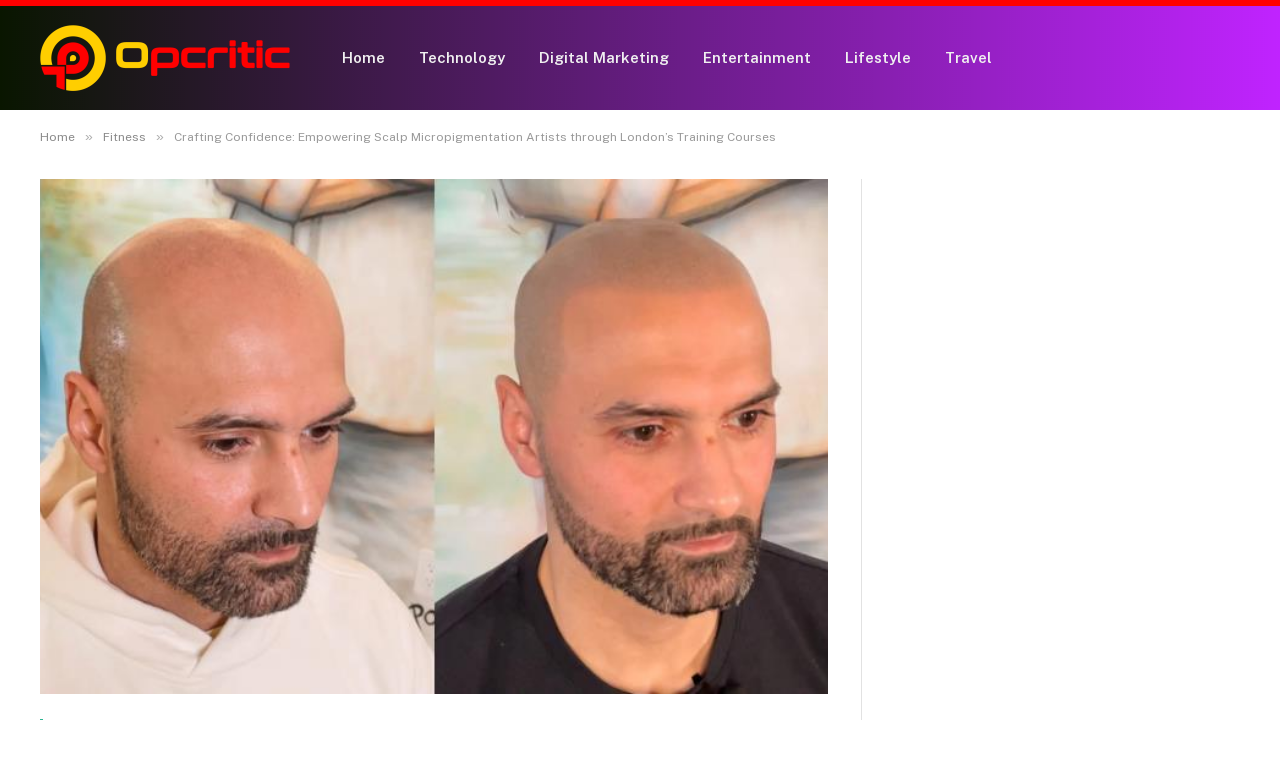

--- FILE ---
content_type: text/html; charset=UTF-8
request_url: https://opcritic.net/crafting-confidence-empowering-scalp-micropigmentation-artists-through-londons-training-courses/
body_size: 11413
content:

<!DOCTYPE html>
<html lang="en-US" prefix="og: https://ogp.me/ns#" class="s-light site-s-light">

<head>

	<meta charset="UTF-8" />
	<meta name="viewport" content="width=device-width, initial-scale=1" />
	    <style>
        #wpadminbar #wp-admin-bar-p404_free_top_button .ab-icon:before {
            content: "\f103";
            color: red;
            top: 2px;
        }
    </style>

<!-- Search Engine Optimization by Rank Math - https://rankmath.com/ -->
<title>Crafting Confidence: Empowering Scalp Micropigmentation Artists Through London&#039;s Training Courses</title><link rel="preload" as="image" imagesrcset="https://opcritic.net/wp-content/uploads/2024/02/Crafting-Confidence-Empowering-Scalp-Micropigmentation-Artists-through-Londons-Training-Courses.jpeg" imagesizes="(max-width: 788px) 100vw, 788px" /><link rel="preload" as="font" href="https://opcritic.net/wp-content/themes/smart-mag/css/icons/fonts/ts-icons.woff2?v3.0" type="font/woff2" crossorigin="anonymous" />
<meta name="description" content="Scalp Micropigmentation (SMP) is a revolutionary procedure that has transformed the lives of thousands of men and women struggling with hair loss. London, a"/>
<meta name="robots" content="follow, index, max-snippet:-1, max-video-preview:-1, max-image-preview:large"/>
<link rel="canonical" href="https://opcritic.net/crafting-confidence-empowering-scalp-micropigmentation-artists-through-londons-training-courses/" />
<meta property="og:locale" content="en_US" />
<meta property="og:type" content="article" />
<meta property="og:title" content="Crafting Confidence: Empowering Scalp Micropigmentation Artists Through London&#039;s Training Courses" />
<meta property="og:description" content="Scalp Micropigmentation (SMP) is a revolutionary procedure that has transformed the lives of thousands of men and women struggling with hair loss. London, a" />
<meta property="og:url" content="https://opcritic.net/crafting-confidence-empowering-scalp-micropigmentation-artists-through-londons-training-courses/" />
<meta property="og:site_name" content="OpCritic" />
<meta property="article:publisher" content="https://fb.com/opcritic/" />
<meta property="article:author" content="https://fb.com/opcritic/" />
<meta property="article:section" content="Fitness" />
<meta property="og:image" content="https://opcritic.net/wp-content/uploads/2024/02/Crafting-Confidence-Empowering-Scalp-Micropigmentation-Artists-through-Londons-Training-Courses.jpeg" />
<meta property="og:image:secure_url" content="https://opcritic.net/wp-content/uploads/2024/02/Crafting-Confidence-Empowering-Scalp-Micropigmentation-Artists-through-Londons-Training-Courses.jpeg" />
<meta property="og:image:width" content="748" />
<meta property="og:image:height" content="421" />
<meta property="og:image:alt" content="Crafting Confidence: Empowering Scalp Micropigmentation Artists through London&#8217;s Training Courses" />
<meta property="og:image:type" content="image/jpeg" />
<meta property="article:published_time" content="2024-02-14T00:17:21+06:00" />
<meta name="twitter:card" content="summary_large_image" />
<meta name="twitter:title" content="Crafting Confidence: Empowering Scalp Micropigmentation Artists Through London&#039;s Training Courses" />
<meta name="twitter:description" content="Scalp Micropigmentation (SMP) is a revolutionary procedure that has transformed the lives of thousands of men and women struggling with hair loss. London, a" />
<meta name="twitter:image" content="https://opcritic.net/wp-content/uploads/2024/02/Crafting-Confidence-Empowering-Scalp-Micropigmentation-Artists-through-Londons-Training-Courses.jpeg" />
<meta name="twitter:label1" content="Written by" />
<meta name="twitter:data1" content="John" />
<meta name="twitter:label2" content="Time to read" />
<meta name="twitter:data2" content="2 minutes" />
<script type="application/ld+json" class="rank-math-schema">{"@context":"https://schema.org","@graph":[{"@type":"Organization","@id":"https://opcritic.net/#organization","name":"OpCritic Team","sameAs":["https://fb.com/opcritic/"],"logo":{"@type":"ImageObject","@id":"https://opcritic.net/#logo","url":"https://opcritic.net/wp-content/uploads/2022/06/20220613_162444_0000_adobe_express.png","contentUrl":"https://opcritic.net/wp-content/uploads/2022/06/20220613_162444_0000_adobe_express.png","caption":"OpCritic Team","inLanguage":"en-US","width":"500","height":"500"}},{"@type":"WebSite","@id":"https://opcritic.net/#website","url":"https://opcritic.net","name":"OpCritic Team","publisher":{"@id":"https://opcritic.net/#organization"},"inLanguage":"en-US"},{"@type":"ImageObject","@id":"https://opcritic.net/wp-content/uploads/2024/02/Crafting-Confidence-Empowering-Scalp-Micropigmentation-Artists-through-Londons-Training-Courses.jpeg","url":"https://opcritic.net/wp-content/uploads/2024/02/Crafting-Confidence-Empowering-Scalp-Micropigmentation-Artists-through-Londons-Training-Courses.jpeg","width":"748","height":"421","inLanguage":"en-US"},{"@type":"WebPage","@id":"https://opcritic.net/crafting-confidence-empowering-scalp-micropigmentation-artists-through-londons-training-courses/#webpage","url":"https://opcritic.net/crafting-confidence-empowering-scalp-micropigmentation-artists-through-londons-training-courses/","name":"Crafting Confidence: Empowering Scalp Micropigmentation Artists Through London&#039;s Training Courses","datePublished":"2024-02-14T00:17:21+06:00","dateModified":"2024-02-14T00:17:21+06:00","isPartOf":{"@id":"https://opcritic.net/#website"},"primaryImageOfPage":{"@id":"https://opcritic.net/wp-content/uploads/2024/02/Crafting-Confidence-Empowering-Scalp-Micropigmentation-Artists-through-Londons-Training-Courses.jpeg"},"inLanguage":"en-US"},{"@type":"Person","@id":"https://opcritic.net/author/opcritic/","name":"John","url":"https://opcritic.net/author/opcritic/","image":{"@type":"ImageObject","@id":"https://secure.gravatar.com/avatar/353c24b3869cd6f3b3420eef8101b999c9302f8eeac07bea44bc562a81688869?s=96&amp;d=mm&amp;r=g","url":"https://secure.gravatar.com/avatar/353c24b3869cd6f3b3420eef8101b999c9302f8eeac07bea44bc562a81688869?s=96&amp;d=mm&amp;r=g","caption":"John","inLanguage":"en-US"},"sameAs":["https://opcritic.net"],"worksFor":{"@id":"https://opcritic.net/#organization"}},{"@type":"Article","headline":"Crafting Confidence: Empowering Scalp Micropigmentation Artists Through London&#039;s Training Courses","datePublished":"2024-02-14T00:17:21+06:00","dateModified":"2024-02-14T00:17:21+06:00","articleSection":"Fitness","author":{"@id":"https://opcritic.net/author/opcritic/","name":"John"},"publisher":{"@id":"https://opcritic.net/#organization"},"description":"Scalp Micropigmentation (SMP) is a revolutionary procedure that has transformed the lives of thousands of men and women struggling with hair loss. London, a","name":"Crafting Confidence: Empowering Scalp Micropigmentation Artists Through London&#039;s Training Courses","@id":"https://opcritic.net/crafting-confidence-empowering-scalp-micropigmentation-artists-through-londons-training-courses/#richSnippet","isPartOf":{"@id":"https://opcritic.net/crafting-confidence-empowering-scalp-micropigmentation-artists-through-londons-training-courses/#webpage"},"image":{"@id":"https://opcritic.net/wp-content/uploads/2024/02/Crafting-Confidence-Empowering-Scalp-Micropigmentation-Artists-through-Londons-Training-Courses.jpeg"},"inLanguage":"en-US","mainEntityOfPage":{"@id":"https://opcritic.net/crafting-confidence-empowering-scalp-micropigmentation-artists-through-londons-training-courses/#webpage"}}]}</script>
<!-- /Rank Math WordPress SEO plugin -->

<link rel='dns-prefetch' href='//fonts.googleapis.com' />
<link rel="alternate" type="application/rss+xml" title="OpCritic &raquo; Feed" href="https://opcritic.net/feed/" />
<link rel="alternate" type="application/rss+xml" title="OpCritic &raquo; Comments Feed" href="https://opcritic.net/comments/feed/" />
<link rel="alternate" type="application/rss+xml" title="OpCritic &raquo; Crafting Confidence: Empowering Scalp Micropigmentation Artists through London&#8217;s Training Courses Comments Feed" href="https://opcritic.net/crafting-confidence-empowering-scalp-micropigmentation-artists-through-londons-training-courses/feed/" />
<link rel="alternate" title="oEmbed (JSON)" type="application/json+oembed" href="https://opcritic.net/wp-json/oembed/1.0/embed?url=https%3A%2F%2Fopcritic.net%2Fcrafting-confidence-empowering-scalp-micropigmentation-artists-through-londons-training-courses%2F" />
<link rel="alternate" title="oEmbed (XML)" type="text/xml+oembed" href="https://opcritic.net/wp-json/oembed/1.0/embed?url=https%3A%2F%2Fopcritic.net%2Fcrafting-confidence-empowering-scalp-micropigmentation-artists-through-londons-training-courses%2F&#038;format=xml" />
<style id='wp-img-auto-sizes-contain-inline-css' type='text/css'>
img:is([sizes=auto i],[sizes^="auto," i]){contain-intrinsic-size:3000px 1500px}
/*# sourceURL=wp-img-auto-sizes-contain-inline-css */
</style>
<style id='wp-emoji-styles-inline-css' type='text/css'>

	img.wp-smiley, img.emoji {
		display: inline !important;
		border: none !important;
		box-shadow: none !important;
		height: 1em !important;
		width: 1em !important;
		margin: 0 0.07em !important;
		vertical-align: -0.1em !important;
		background: none !important;
		padding: 0 !important;
	}
/*# sourceURL=wp-emoji-styles-inline-css */
</style>
<link rel='stylesheet' id='wp-block-library-css' href='https://opcritic.net/wp-includes/css/dist/block-library/style.min.css?ver=6.9' type='text/css' media='all' />
<style id='global-styles-inline-css' type='text/css'>
:root{--wp--preset--aspect-ratio--square: 1;--wp--preset--aspect-ratio--4-3: 4/3;--wp--preset--aspect-ratio--3-4: 3/4;--wp--preset--aspect-ratio--3-2: 3/2;--wp--preset--aspect-ratio--2-3: 2/3;--wp--preset--aspect-ratio--16-9: 16/9;--wp--preset--aspect-ratio--9-16: 9/16;--wp--preset--color--black: #000000;--wp--preset--color--cyan-bluish-gray: #abb8c3;--wp--preset--color--white: #ffffff;--wp--preset--color--pale-pink: #f78da7;--wp--preset--color--vivid-red: #cf2e2e;--wp--preset--color--luminous-vivid-orange: #ff6900;--wp--preset--color--luminous-vivid-amber: #fcb900;--wp--preset--color--light-green-cyan: #7bdcb5;--wp--preset--color--vivid-green-cyan: #00d084;--wp--preset--color--pale-cyan-blue: #8ed1fc;--wp--preset--color--vivid-cyan-blue: #0693e3;--wp--preset--color--vivid-purple: #9b51e0;--wp--preset--gradient--vivid-cyan-blue-to-vivid-purple: linear-gradient(135deg,rgb(6,147,227) 0%,rgb(155,81,224) 100%);--wp--preset--gradient--light-green-cyan-to-vivid-green-cyan: linear-gradient(135deg,rgb(122,220,180) 0%,rgb(0,208,130) 100%);--wp--preset--gradient--luminous-vivid-amber-to-luminous-vivid-orange: linear-gradient(135deg,rgb(252,185,0) 0%,rgb(255,105,0) 100%);--wp--preset--gradient--luminous-vivid-orange-to-vivid-red: linear-gradient(135deg,rgb(255,105,0) 0%,rgb(207,46,46) 100%);--wp--preset--gradient--very-light-gray-to-cyan-bluish-gray: linear-gradient(135deg,rgb(238,238,238) 0%,rgb(169,184,195) 100%);--wp--preset--gradient--cool-to-warm-spectrum: linear-gradient(135deg,rgb(74,234,220) 0%,rgb(151,120,209) 20%,rgb(207,42,186) 40%,rgb(238,44,130) 60%,rgb(251,105,98) 80%,rgb(254,248,76) 100%);--wp--preset--gradient--blush-light-purple: linear-gradient(135deg,rgb(255,206,236) 0%,rgb(152,150,240) 100%);--wp--preset--gradient--blush-bordeaux: linear-gradient(135deg,rgb(254,205,165) 0%,rgb(254,45,45) 50%,rgb(107,0,62) 100%);--wp--preset--gradient--luminous-dusk: linear-gradient(135deg,rgb(255,203,112) 0%,rgb(199,81,192) 50%,rgb(65,88,208) 100%);--wp--preset--gradient--pale-ocean: linear-gradient(135deg,rgb(255,245,203) 0%,rgb(182,227,212) 50%,rgb(51,167,181) 100%);--wp--preset--gradient--electric-grass: linear-gradient(135deg,rgb(202,248,128) 0%,rgb(113,206,126) 100%);--wp--preset--gradient--midnight: linear-gradient(135deg,rgb(2,3,129) 0%,rgb(40,116,252) 100%);--wp--preset--font-size--small: 13px;--wp--preset--font-size--medium: 20px;--wp--preset--font-size--large: 36px;--wp--preset--font-size--x-large: 42px;--wp--preset--spacing--20: 0.44rem;--wp--preset--spacing--30: 0.67rem;--wp--preset--spacing--40: 1rem;--wp--preset--spacing--50: 1.5rem;--wp--preset--spacing--60: 2.25rem;--wp--preset--spacing--70: 3.38rem;--wp--preset--spacing--80: 5.06rem;--wp--preset--shadow--natural: 6px 6px 9px rgba(0, 0, 0, 0.2);--wp--preset--shadow--deep: 12px 12px 50px rgba(0, 0, 0, 0.4);--wp--preset--shadow--sharp: 6px 6px 0px rgba(0, 0, 0, 0.2);--wp--preset--shadow--outlined: 6px 6px 0px -3px rgb(255, 255, 255), 6px 6px rgb(0, 0, 0);--wp--preset--shadow--crisp: 6px 6px 0px rgb(0, 0, 0);}:where(.is-layout-flex){gap: 0.5em;}:where(.is-layout-grid){gap: 0.5em;}body .is-layout-flex{display: flex;}.is-layout-flex{flex-wrap: wrap;align-items: center;}.is-layout-flex > :is(*, div){margin: 0;}body .is-layout-grid{display: grid;}.is-layout-grid > :is(*, div){margin: 0;}:where(.wp-block-columns.is-layout-flex){gap: 2em;}:where(.wp-block-columns.is-layout-grid){gap: 2em;}:where(.wp-block-post-template.is-layout-flex){gap: 1.25em;}:where(.wp-block-post-template.is-layout-grid){gap: 1.25em;}.has-black-color{color: var(--wp--preset--color--black) !important;}.has-cyan-bluish-gray-color{color: var(--wp--preset--color--cyan-bluish-gray) !important;}.has-white-color{color: var(--wp--preset--color--white) !important;}.has-pale-pink-color{color: var(--wp--preset--color--pale-pink) !important;}.has-vivid-red-color{color: var(--wp--preset--color--vivid-red) !important;}.has-luminous-vivid-orange-color{color: var(--wp--preset--color--luminous-vivid-orange) !important;}.has-luminous-vivid-amber-color{color: var(--wp--preset--color--luminous-vivid-amber) !important;}.has-light-green-cyan-color{color: var(--wp--preset--color--light-green-cyan) !important;}.has-vivid-green-cyan-color{color: var(--wp--preset--color--vivid-green-cyan) !important;}.has-pale-cyan-blue-color{color: var(--wp--preset--color--pale-cyan-blue) !important;}.has-vivid-cyan-blue-color{color: var(--wp--preset--color--vivid-cyan-blue) !important;}.has-vivid-purple-color{color: var(--wp--preset--color--vivid-purple) !important;}.has-black-background-color{background-color: var(--wp--preset--color--black) !important;}.has-cyan-bluish-gray-background-color{background-color: var(--wp--preset--color--cyan-bluish-gray) !important;}.has-white-background-color{background-color: var(--wp--preset--color--white) !important;}.has-pale-pink-background-color{background-color: var(--wp--preset--color--pale-pink) !important;}.has-vivid-red-background-color{background-color: var(--wp--preset--color--vivid-red) !important;}.has-luminous-vivid-orange-background-color{background-color: var(--wp--preset--color--luminous-vivid-orange) !important;}.has-luminous-vivid-amber-background-color{background-color: var(--wp--preset--color--luminous-vivid-amber) !important;}.has-light-green-cyan-background-color{background-color: var(--wp--preset--color--light-green-cyan) !important;}.has-vivid-green-cyan-background-color{background-color: var(--wp--preset--color--vivid-green-cyan) !important;}.has-pale-cyan-blue-background-color{background-color: var(--wp--preset--color--pale-cyan-blue) !important;}.has-vivid-cyan-blue-background-color{background-color: var(--wp--preset--color--vivid-cyan-blue) !important;}.has-vivid-purple-background-color{background-color: var(--wp--preset--color--vivid-purple) !important;}.has-black-border-color{border-color: var(--wp--preset--color--black) !important;}.has-cyan-bluish-gray-border-color{border-color: var(--wp--preset--color--cyan-bluish-gray) !important;}.has-white-border-color{border-color: var(--wp--preset--color--white) !important;}.has-pale-pink-border-color{border-color: var(--wp--preset--color--pale-pink) !important;}.has-vivid-red-border-color{border-color: var(--wp--preset--color--vivid-red) !important;}.has-luminous-vivid-orange-border-color{border-color: var(--wp--preset--color--luminous-vivid-orange) !important;}.has-luminous-vivid-amber-border-color{border-color: var(--wp--preset--color--luminous-vivid-amber) !important;}.has-light-green-cyan-border-color{border-color: var(--wp--preset--color--light-green-cyan) !important;}.has-vivid-green-cyan-border-color{border-color: var(--wp--preset--color--vivid-green-cyan) !important;}.has-pale-cyan-blue-border-color{border-color: var(--wp--preset--color--pale-cyan-blue) !important;}.has-vivid-cyan-blue-border-color{border-color: var(--wp--preset--color--vivid-cyan-blue) !important;}.has-vivid-purple-border-color{border-color: var(--wp--preset--color--vivid-purple) !important;}.has-vivid-cyan-blue-to-vivid-purple-gradient-background{background: var(--wp--preset--gradient--vivid-cyan-blue-to-vivid-purple) !important;}.has-light-green-cyan-to-vivid-green-cyan-gradient-background{background: var(--wp--preset--gradient--light-green-cyan-to-vivid-green-cyan) !important;}.has-luminous-vivid-amber-to-luminous-vivid-orange-gradient-background{background: var(--wp--preset--gradient--luminous-vivid-amber-to-luminous-vivid-orange) !important;}.has-luminous-vivid-orange-to-vivid-red-gradient-background{background: var(--wp--preset--gradient--luminous-vivid-orange-to-vivid-red) !important;}.has-very-light-gray-to-cyan-bluish-gray-gradient-background{background: var(--wp--preset--gradient--very-light-gray-to-cyan-bluish-gray) !important;}.has-cool-to-warm-spectrum-gradient-background{background: var(--wp--preset--gradient--cool-to-warm-spectrum) !important;}.has-blush-light-purple-gradient-background{background: var(--wp--preset--gradient--blush-light-purple) !important;}.has-blush-bordeaux-gradient-background{background: var(--wp--preset--gradient--blush-bordeaux) !important;}.has-luminous-dusk-gradient-background{background: var(--wp--preset--gradient--luminous-dusk) !important;}.has-pale-ocean-gradient-background{background: var(--wp--preset--gradient--pale-ocean) !important;}.has-electric-grass-gradient-background{background: var(--wp--preset--gradient--electric-grass) !important;}.has-midnight-gradient-background{background: var(--wp--preset--gradient--midnight) !important;}.has-small-font-size{font-size: var(--wp--preset--font-size--small) !important;}.has-medium-font-size{font-size: var(--wp--preset--font-size--medium) !important;}.has-large-font-size{font-size: var(--wp--preset--font-size--large) !important;}.has-x-large-font-size{font-size: var(--wp--preset--font-size--x-large) !important;}
/*# sourceURL=global-styles-inline-css */
</style>

<style id='classic-theme-styles-inline-css' type='text/css'>
/*! This file is auto-generated */
.wp-block-button__link{color:#fff;background-color:#32373c;border-radius:9999px;box-shadow:none;text-decoration:none;padding:calc(.667em + 2px) calc(1.333em + 2px);font-size:1.125em}.wp-block-file__button{background:#32373c;color:#fff;text-decoration:none}
/*# sourceURL=/wp-includes/css/classic-themes.min.css */
</style>
<link rel='stylesheet' id='smartmag-core-css' href='https://opcritic.net/wp-content/themes/smart-mag/style.css?ver=9.5.0' type='text/css' media='all' />
<style id='smartmag-core-inline-css' type='text/css'>
.smart-head-main .smart-head-mid { background: linear-gradient(90deg, #091600 0%, #c023ff 100%); }
.smart-head-main .smart-head-mid { border-top-width: 6px; border-top-color: #ff0000; }
.main-footer .upper-footer { background-color: #43046b; color: #ffffff; }
.main-footer .lower-footer { background-color: #28001e; }
.lower-footer { color: #ffffff; }
.load-button { color: #00ffdd; background-color: #0a0a0a; border-color: #ff00ff; border-radius: 46px; }


/*# sourceURL=smartmag-core-inline-css */
</style>
<link rel='stylesheet' id='smartmag-fonts-css' href='https://fonts.googleapis.com/css?family=Public+Sans%3A400%2C400i%2C500%2C600%2C700' type='text/css' media='all' />
<link rel='stylesheet' id='smartmag-magnific-popup-css' href='https://opcritic.net/wp-content/themes/smart-mag/css/lightbox.css?ver=9.5.0' type='text/css' media='all' />
<link rel='stylesheet' id='smartmag-icons-css' href='https://opcritic.net/wp-content/themes/smart-mag/css/icons/icons.css?ver=9.5.0' type='text/css' media='all' />
<script type="text/javascript" src="https://opcritic.net/wp-includes/js/jquery/jquery.min.js?ver=3.7.1" id="jquery-core-js"></script>
<script type="text/javascript" src="https://opcritic.net/wp-includes/js/jquery/jquery-migrate.min.js?ver=3.4.1" id="jquery-migrate-js"></script>
<link rel="https://api.w.org/" href="https://opcritic.net/wp-json/" /><link rel="alternate" title="JSON" type="application/json" href="https://opcritic.net/wp-json/wp/v2/posts/3383" /><link rel="EditURI" type="application/rsd+xml" title="RSD" href="https://opcritic.net/xmlrpc.php?rsd" />
<meta name="generator" content="WordPress 6.9" />
<link rel='shortlink' href='https://opcritic.net/?p=3383' />

		<script>
		var BunyadSchemeKey = 'bunyad-scheme';
		(() => {
			const d = document.documentElement;
			const c = d.classList;
			var scheme = localStorage.getItem(BunyadSchemeKey);
			
			if (scheme) {
				d.dataset.origClass = c;
				scheme === 'dark' ? c.remove('s-light', 'site-s-light') : c.remove('s-dark', 'site-s-dark');
				c.add('site-s-' + scheme, 's-' + scheme);
			}
		})();
		</script>
		<meta name="generator" content="Elementor 3.30.0; features: additional_custom_breakpoints; settings: css_print_method-external, google_font-enabled, font_display-auto">
			<style>
				.e-con.e-parent:nth-of-type(n+4):not(.e-lazyloaded):not(.e-no-lazyload),
				.e-con.e-parent:nth-of-type(n+4):not(.e-lazyloaded):not(.e-no-lazyload) * {
					background-image: none !important;
				}
				@media screen and (max-height: 1024px) {
					.e-con.e-parent:nth-of-type(n+3):not(.e-lazyloaded):not(.e-no-lazyload),
					.e-con.e-parent:nth-of-type(n+3):not(.e-lazyloaded):not(.e-no-lazyload) * {
						background-image: none !important;
					}
				}
				@media screen and (max-height: 640px) {
					.e-con.e-parent:nth-of-type(n+2):not(.e-lazyloaded):not(.e-no-lazyload),
					.e-con.e-parent:nth-of-type(n+2):not(.e-lazyloaded):not(.e-no-lazyload) * {
						background-image: none !important;
					}
				}
			</style>
			<link rel="icon" href="https://opcritic.net/wp-content/uploads/2023/09/cropped-opcritic-g-1-e1695382841810-32x32.png" sizes="32x32" />
<link rel="icon" href="https://opcritic.net/wp-content/uploads/2023/09/cropped-opcritic-g-1-e1695382841810-192x192.png" sizes="192x192" />
<link rel="apple-touch-icon" href="https://opcritic.net/wp-content/uploads/2023/09/cropped-opcritic-g-1-e1695382841810-180x180.png" />
<meta name="msapplication-TileImage" content="https://opcritic.net/wp-content/uploads/2023/09/cropped-opcritic-g-1-e1695382841810-270x270.png" />


</head>

<body class="wp-singular post-template-default single single-post postid-3383 single-format-standard wp-custom-logo wp-theme-smart-mag right-sidebar post-layout-classic post-cat-667 has-lb has-lb-sm has-sb-sep layout-normal elementor-default elementor-kit-2111">



<div class="main-wrap">

	
<div class="off-canvas-backdrop"></div>
<div class="mobile-menu-container off-canvas s-dark hide-menu-lg" id="off-canvas">

	<div class="off-canvas-head">
		<a href="#" class="close">
			<span class="visuallyhidden">Close Menu</span>
			<i class="tsi tsi-times"></i>
		</a>

		<div class="ts-logo">
			<img class="logo-mobile logo-image logo-image-dark" src="https://opcritic.net/wp-content/uploads/2023/09/opcritic-g-1-e1695382841810.png" width="125" height="33" alt="OpCritic"/><img class="logo-mobile logo-image" src="https://opcritic.net/wp-content/uploads/2023/09/opcritic-g-1-e1695382841810.png" width="125" height="33" alt="OpCritic"/>		</div>
	</div>

	<div class="off-canvas-content">

					<ul class="mobile-menu"></ul>
		
		
		
		<div class="spc-social-block spc-social spc-social-b smart-head-social">
		
			
				<a href="#" class="link service s-facebook" target="_blank" rel="nofollow noopener">
					<i class="icon tsi tsi-facebook"></i>					<span class="visuallyhidden">Facebook</span>
				</a>
									
			
				<a href="#" class="link service s-twitter" target="_blank" rel="nofollow noopener">
					<i class="icon tsi tsi-twitter"></i>					<span class="visuallyhidden">X (Twitter)</span>
				</a>
									
			
				<a href="#" class="link service s-instagram" target="_blank" rel="nofollow noopener">
					<i class="icon tsi tsi-instagram"></i>					<span class="visuallyhidden">Instagram</span>
				</a>
									
			
		</div>

		
	</div>

</div>
<div class="smart-head smart-head-a smart-head-main" id="smart-head">
	
	<div class="smart-head-row smart-head-mid s-dark smart-head-row-full">

		<div class="inner wrap">

							
				<div class="items items-left ">
					<a href="https://opcritic.net/" title="OpCritic" rel="home" class="logo-link ts-logo logo-is-image">
		<span>
			
				
					<img src="https://opcritic.net/wp-content/uploads/2023/09/opcritic-g-1-e1695382841810.png" class="logo-image logo-image-dark" alt="OpCritic" width="250" height="66"/><img loading="lazy" src="https://opcritic.net/wp-content/uploads/2023/09/opcritic-g-1-e1695382841810.png" class="logo-image" alt="OpCritic" width="250" height="66"/>
									 
					</span>
	</a>	<div class="nav-wrap">
		<nav class="navigation navigation-main nav-hov-a">
			<ul id="menu-main-menu" class="menu"><li id="menu-item-2115" class="menu-item menu-item-type-custom menu-item-object-custom menu-item-home menu-item-2115"><a href="https://opcritic.net/">Home</a></li>
<li id="menu-item-2121" class="menu-item menu-item-type-taxonomy menu-item-object-category menu-cat-683 menu-item-2121"><a href="https://opcritic.net/category/technology/">Technology</a></li>
<li id="menu-item-2117" class="menu-item menu-item-type-taxonomy menu-item-object-category menu-cat-662 menu-item-2117"><a href="https://opcritic.net/category/digital-marketing/">Digital Marketing</a></li>
<li id="menu-item-2118" class="menu-item menu-item-type-taxonomy menu-item-object-category menu-cat-664 menu-item-2118"><a href="https://opcritic.net/category/entertainment/">Entertainment</a></li>
<li id="menu-item-2119" class="menu-item menu-item-type-taxonomy menu-item-object-category menu-cat-675 menu-item-2119"><a href="https://opcritic.net/category/lifestyle/">Lifestyle</a></li>
<li id="menu-item-2122" class="menu-item menu-item-type-taxonomy menu-item-object-category menu-cat-684 menu-item-2122"><a href="https://opcritic.net/category/travel/">Travel</a></li>
</ul>		</nav>
	</div>
				</div>

							
				<div class="items items-center empty">
								</div>

							
				<div class="items items-right empty">
								</div>

						
		</div>
	</div>

	</div>
<div class="smart-head smart-head-a smart-head-mobile" id="smart-head-mobile" data-sticky="mid" data-sticky-type="smart" data-sticky-full>
	
	<div class="smart-head-row smart-head-mid smart-head-row-3 s-dark smart-head-row-full">

		<div class="inner wrap">

							
				<div class="items items-left ">
				
<button class="offcanvas-toggle has-icon" type="button" aria-label="Menu">
	<span class="hamburger-icon hamburger-icon-a">
		<span class="inner"></span>
	</span>
</button>				</div>

							
				<div class="items items-center ">
					<a href="https://opcritic.net/" title="OpCritic" rel="home" class="logo-link ts-logo logo-is-image">
		<span>
			
									<img class="logo-mobile logo-image logo-image-dark" src="https://opcritic.net/wp-content/uploads/2023/09/opcritic-g-1-e1695382841810.png" width="125" height="33" alt="OpCritic"/><img class="logo-mobile logo-image" src="https://opcritic.net/wp-content/uploads/2023/09/opcritic-g-1-e1695382841810.png" width="125" height="33" alt="OpCritic"/>									 
					</span>
	</a>				</div>

							
				<div class="items items-right ">
				

	<a href="#" class="search-icon has-icon-only is-icon" title="Search">
		<i class="tsi tsi-search"></i>
	</a>

				</div>

						
		</div>
	</div>

	</div>
<nav class="breadcrumbs is-full-width breadcrumbs-a" id="breadcrumb"><div class="inner ts-contain "><span><a href="https://opcritic.net/"><span>Home</span></a></span><span class="delim">&raquo;</span><span><a href="https://opcritic.net/category/fitness/"><span>Fitness</span></a></span><span class="delim">&raquo;</span><span class="current">Crafting Confidence: Empowering Scalp Micropigmentation Artists through London&#8217;s Training Courses</span></div></nav>
<div class="main ts-contain cf right-sidebar">
	
			<div class="ts-row">
		<div class="col-8 main-content">		
			<div class="the-post s-post-classic">

				
<article id="post-3383" class="post-3383 post type-post status-publish format-standard has-post-thumbnail category-fitness">
	
	<header class="the-post-header post-header cf">
	
		
			
	<div class="featured">
				
			<a href="https://opcritic.net/wp-content/uploads/2024/02/Crafting-Confidence-Empowering-Scalp-Micropigmentation-Artists-through-Londons-Training-Courses.jpeg" class="image-link media-ratio ar-bunyad-main" title="Crafting Confidence: Empowering Scalp Micropigmentation Artists through London&#8217;s Training Courses"><img loading="lazy" width="788" height="515" src="https://opcritic.net/wp-content/uploads/2024/02/Crafting-Confidence-Empowering-Scalp-Micropigmentation-Artists-through-Londons-Training-Courses.jpeg" class="attachment-bunyad-main size-bunyad-main no-lazy skip-lazy wp-post-image" alt="Crafting Confidence Empowering Scalp Micropigmentation Artists through Londons Training Courses" sizes="(max-width: 788px) 100vw, 788px" title="Crafting Confidence: Empowering Scalp Micropigmentation Artists through London&#8217;s Training Courses" decoding="async"></a>		
						
			</div>

			
				
					<div class="heading cf">
				
			<h1 class="post-title">
			Crafting Confidence: Empowering Scalp Micropigmentation Artists through London&#8217;s Training Courses			</h1>
			
			<a href="https://opcritic.net/crafting-confidence-empowering-scalp-micropigmentation-artists-through-londons-training-courses/#respond" class="comments"><i class="tsi tsi-comments-o"></i> 0</a>
		
		</div>

		<div class="the-post-meta cf">
			<span class="posted-by">By 
				<span class="reviewer"><a href="https://opcritic.net/author/opcritic/" title="Posts by John" rel="author">John</a></span>
			</span>
			 
			<span class="posted-on">on				<span class="dtreviewed">
					<time class="value-title" datetime="2024-02-14T00:17:21+06:00" title="2024-02-14">February 14, 2024</time>
				</span>
			</span>
			
			<span class="cats"><a href="https://opcritic.net/category/fitness/" rel="category tag">Fitness</a></span>
				
		</div>			
				
	</header>

	
<div class="post-content-wrap">
	
	<div class="post-content cf entry-content content-spacious">

		
				
		<p><span style="font-weight: 400;">Scalp Micropigmentation (SMP) is a revolutionary procedure that has transformed the lives of thousands of men and women struggling with hair loss. London, a city known for being at the forefront of innovation, is home to some of the world&#8217;s leading experts and offers world-class </span><a href="https://scalpology.co.uk/training/" target="_blank" rel="noopener"><span style="font-weight: 400;">scalp micropigmentation training in London</span></a><span style="font-weight: 400;">. This invaluable opportunity allows aspiring SMP artists to hone their craft, build confidence, and ultimately empower clients suffering from hair loss.</span></p>
<p><span style="font-weight: 400;">The SMP process involves depositing microdots of pigment into the scalp to replicate the appearance of hair follicles. This technique requires skill, precision, and an in-depth knowledge of hair follicle patterns. Unsurprisingly, it&#8217;s a field that requires specialists who are well-trained and confident in what they do. This is where London&#8217;s multidimensional training courses stand out and mould competent SMP artists.</span></p>
<h2><b>Comprehensive Curriculum</b></h2>
<p><span style="font-weight: 400;">London&#8217;s SMP training courses provide a comprehensive curriculum covering theoretical knowledge and practical application. Trainees are exposed to the science behind the process, learn about varying skin types, professional hygiene practices, and how to create natural hairline designs. Furthermore, the hands-on aspect of these training courses allows trainees to put their theoretical knowledge into practice and refine their skills under expert guidance.</span></p>
<h2><b>Real-world Experience</b></h2>
<p><span style="font-weight: 400;">There is no substitute for genuine hands-on experience. London&#8217;s practical-based SMP training provides aspiring artists the chance to practice on live models. This real-world experience boosts their confidence, enables them to learn from their mistakes, and prepares them for real client sessions. When it comes to performing such a meaningful and life-changing procedure, there is no room for doubt or hesitation.</span></p>
<h2><b>A Supportive Training Environment</b></h2>
<p><span style="font-weight: 400;">The quality of SMP training in London isn&#8217;t only defined by its comprehensive curriculum or real-world application, but also the supportive learning environment it provides. The classes maintained with smaller sizes ensure personalized attention from trainers. The sense of camaraderie among trainees fosters a cooperative learning atmosphere that accelerates growth and confidence-building.</span></p>
<h2><b>Continuous Learning and Improvement</b></h2>
<p><span style="font-weight: 400;">Scalp Micropigmentation is an evolving field with new technologies and techniques developing frequently. Londonâ€™s SMP training courses understand this dynamic nature of the industry and offer continuous learning opportunities with advanced training modules, regular seminars and workshops. This ongoing learning process helps SMP artists stay updated with the latest industry developments and constantly improve their artistry.</span></p>
<h2><b>Empowering through Confidence</b></h2>
<p><span style="font-weight: 400;">Ultimately, it&#8217;s the confidence that London&#8217;s SMP training instills in its students that empowers them. Being able to perform the SMP process confidently and adeptly, in turn, empowers their clients, restoring their self-esteem and dramatically improving their quality of life. Confidence isn&#8217;t merely a byproduct of these training programs &#8211; it&#8217;s at the very essence of what they aim to cultivate. It&#8217;s the flame that ignites each aspiring SMP artistâ€™s journey towards mastery and professional success in this rewarding field.</span></p>
<p><span style="font-weight: 400;">To conclude, Londonâ€™s SMP training courses provide more than just technical skills. They craft confidence in each trainee, arming them with the necessary knowledge, hands-on experience, and continuous learning opportunities. This confidence, in turn, empowers them to transform lives and excel in a thriving, rewarding industry. In the world of scalp micropigmentation, confidence is indeed, power.</span></p>

				
		
		
		
	</div>
</div>
	
		
</article>




	<div class="author-box">
			<section class="author-info">
	
		<img alt='' src='https://secure.gravatar.com/avatar/353c24b3869cd6f3b3420eef8101b999c9302f8eeac07bea44bc562a81688869?s=95&#038;d=mm&#038;r=g' srcset='https://secure.gravatar.com/avatar/353c24b3869cd6f3b3420eef8101b999c9302f8eeac07bea44bc562a81688869?s=190&#038;d=mm&#038;r=g 2x' class='avatar avatar-95 photo' height='95' width='95' decoding='async'/>		
		<div class="description">
			<a href="https://opcritic.net/author/opcritic/" title="Posts by John" rel="author">John</a>			
			<ul class="social-icons">
							
				<li>
					<a href="https://opcritic.net" class="icon tsi tsi-home" title="Website"> 
						<span class="visuallyhidden">Website</span></a>				
				</li>
				
				
						</ul>
			
			<p class="bio"></p>
		</div>
		
	</section>	</div>


					
				<div class="comments">
									</div>
	
			</div>
		</div>
		
				
	
	<aside class="col-4 main-sidebar has-sep" data-sticky="1">
	
			<div class="inner theiaStickySidebar">
		
					</div>
	
	</aside>
	
	</div>
	</div>

			<footer class="main-footer cols-gap-lg footer-bold s-dark">

						<div class="upper-footer bold-footer-upper">
			<div class="ts-contain wrap">
				<div class="widgets row cf">
					
		<div class="widget col-4 widget-about">		
					
			<div class="widget-title block-head block-head-ac block-head block-head-ac block-head-b is-left has-style"><h5 class="heading">About Us</h5></div>			
			
		<div class="inner ">
		
							<div class="image-logo">
					<img src="https://opcritic.net/wp-content/uploads/2023/09/opcritic-g-e1695382609603.png" width="200" height="53" alt="About Us" />
				</div>
						
						
			<div class="base-text about-text"><p>Opcritic gathers reviews from numerous sources, allowing users to see the average score, key statistics, and excerpts from various reviews for a particular News</p>
</div>

			
		</div>

		</div>		
						</div>
			</div>
		</div>
		
	
			<div class="lower-footer bold-footer-lower">
			<div class="ts-contain inner">

				

				
											
						<div class="links">
							<div class="menu-footer-container"><ul id="menu-footer" class="menu"><li id="menu-item-2127" class="menu-item menu-item-type-post_type menu-item-object-page menu-item-2127"><a href="https://opcritic.net/about-us/">About us</a></li>
<li id="menu-item-2126" class="menu-item menu-item-type-post_type menu-item-object-page menu-item-2126"><a href="https://opcritic.net/terms-and-conditions/">Terms And Conditions</a></li>
<li id="menu-item-2123" class="menu-item menu-item-type-post_type menu-item-object-page menu-item-privacy-policy menu-item-2123"><a rel="privacy-policy" href="https://opcritic.net/privacy-policy/">Privacy Policy</a></li>
<li id="menu-item-2125" class="menu-item menu-item-type-post_type menu-item-object-page menu-item-2125"><a href="https://opcritic.net/contact/">Contact us</a></li>
</ul></div>						</div>
						
				
				<div class="copyright">
					Opcritic.com © Copyright 2023, All Rights Reserved				</div>
			</div>
		</div>		
			</footer>
		
	
</div><!-- .main-wrap -->



	<div class="search-modal-wrap" data-scheme="dark">
		<div class="search-modal-box" role="dialog" aria-modal="true">

			<form method="get" class="search-form" action="https://opcritic.net/">
				<input type="search" class="search-field live-search-query" name="s" placeholder="Search..." value="" required />

				<button type="submit" class="search-submit visuallyhidden">Submit</button>

				<p class="message">
					Type above and press <em>Enter</em> to search. Press <em>Esc</em> to cancel.				</p>
						
			</form>

		</div>
	</div>


<script type="speculationrules">
{"prefetch":[{"source":"document","where":{"and":[{"href_matches":"/*"},{"not":{"href_matches":["/wp-*.php","/wp-admin/*","/wp-content/uploads/*","/wp-content/*","/wp-content/plugins/*","/wp-content/themes/smart-mag/*","/*\\?(.+)"]}},{"not":{"selector_matches":"a[rel~=\"nofollow\"]"}},{"not":{"selector_matches":".no-prefetch, .no-prefetch a"}}]},"eagerness":"conservative"}]}
</script>
<script type="application/ld+json">{"@context":"http:\/\/schema.org","@type":"Article","headline":"Crafting Confidence: Empowering Scalp Micropigmentation Artists through London&#8217;s Training Courses","url":"https:\/\/opcritic.net\/crafting-confidence-empowering-scalp-micropigmentation-artists-through-londons-training-courses\/","image":{"@type":"ImageObject","url":"https:\/\/opcritic.net\/wp-content\/uploads\/2024\/02\/Crafting-Confidence-Empowering-Scalp-Micropigmentation-Artists-through-Londons-Training-Courses.jpeg","width":748,"height":421},"datePublished":"2024-02-14T00:17:21+06:00","dateModified":"2024-02-14T00:17:21+06:00","author":{"@type":"Person","name":"John"},"publisher":{"@type":"Organization","name":"OpCritic","sameAs":"https:\/\/opcritic.net","logo":{"@type":"ImageObject","url":"https:\/\/opcritic.net\/wp-content\/uploads\/2023\/09\/opcritic-g-1-e1695382841810.png"}},"mainEntityOfPage":{"@type":"WebPage","@id":"https:\/\/opcritic.net\/crafting-confidence-empowering-scalp-micropigmentation-artists-through-londons-training-courses\/"}}</script>
			<script>
				const lazyloadRunObserver = () => {
					const lazyloadBackgrounds = document.querySelectorAll( `.e-con.e-parent:not(.e-lazyloaded)` );
					const lazyloadBackgroundObserver = new IntersectionObserver( ( entries ) => {
						entries.forEach( ( entry ) => {
							if ( entry.isIntersecting ) {
								let lazyloadBackground = entry.target;
								if( lazyloadBackground ) {
									lazyloadBackground.classList.add( 'e-lazyloaded' );
								}
								lazyloadBackgroundObserver.unobserve( entry.target );
							}
						});
					}, { rootMargin: '200px 0px 200px 0px' } );
					lazyloadBackgrounds.forEach( ( lazyloadBackground ) => {
						lazyloadBackgroundObserver.observe( lazyloadBackground );
					} );
				};
				const events = [
					'DOMContentLoaded',
					'elementor/lazyload/observe',
				];
				events.forEach( ( event ) => {
					document.addEventListener( event, lazyloadRunObserver );
				} );
			</script>
			<script type="application/ld+json">{"@context":"https:\/\/schema.org","@type":"BreadcrumbList","itemListElement":[{"@type":"ListItem","position":1,"item":{"@type":"WebPage","@id":"https:\/\/opcritic.net\/","name":"Home"}},{"@type":"ListItem","position":2,"item":{"@type":"WebPage","@id":"https:\/\/opcritic.net\/category\/fitness\/","name":"Fitness"}},{"@type":"ListItem","position":3,"item":{"@type":"WebPage","@id":"https:\/\/opcritic.net\/crafting-confidence-empowering-scalp-micropigmentation-artists-through-londons-training-courses\/","name":"Crafting Confidence: Empowering Scalp Micropigmentation Artists through London&#8217;s Training Courses"}}]}</script>
<script type="text/javascript" id="smartmag-lazyload-js-extra">
/* <![CDATA[ */
var BunyadLazy = {"type":"normal"};
//# sourceURL=smartmag-lazyload-js-extra
/* ]]> */
</script>
<script type="text/javascript" src="https://opcritic.net/wp-content/themes/smart-mag/js/lazyload.js?ver=9.5.0" id="smartmag-lazyload-js"></script>
<script type="text/javascript" src="https://opcritic.net/wp-content/themes/smart-mag/js/jquery.mfp-lightbox.js?ver=9.5.0" id="magnific-popup-js"></script>
<script type="text/javascript" src="https://opcritic.net/wp-content/themes/smart-mag/js/jquery.sticky-sidebar.js?ver=9.5.0" id="theia-sticky-sidebar-js"></script>
<script type="text/javascript" id="smartmag-theme-js-extra">
/* <![CDATA[ */
var Bunyad = {"ajaxurl":"https://opcritic.net/wp-admin/admin-ajax.php"};
//# sourceURL=smartmag-theme-js-extra
/* ]]> */
</script>
<script type="text/javascript" src="https://opcritic.net/wp-content/themes/smart-mag/js/theme.js?ver=9.5.0" id="smartmag-theme-js"></script>
<script type="text/javascript" src="https://opcritic.net/wp-includes/js/comment-reply.min.js?ver=6.9" id="comment-reply-js" async="async" data-wp-strategy="async" fetchpriority="low"></script>
<script id="wp-emoji-settings" type="application/json">
{"baseUrl":"https://s.w.org/images/core/emoji/17.0.2/72x72/","ext":".png","svgUrl":"https://s.w.org/images/core/emoji/17.0.2/svg/","svgExt":".svg","source":{"concatemoji":"https://opcritic.net/wp-includes/js/wp-emoji-release.min.js?ver=6.9"}}
</script>
<script type="module">
/* <![CDATA[ */
/*! This file is auto-generated */
const a=JSON.parse(document.getElementById("wp-emoji-settings").textContent),o=(window._wpemojiSettings=a,"wpEmojiSettingsSupports"),s=["flag","emoji"];function i(e){try{var t={supportTests:e,timestamp:(new Date).valueOf()};sessionStorage.setItem(o,JSON.stringify(t))}catch(e){}}function c(e,t,n){e.clearRect(0,0,e.canvas.width,e.canvas.height),e.fillText(t,0,0);t=new Uint32Array(e.getImageData(0,0,e.canvas.width,e.canvas.height).data);e.clearRect(0,0,e.canvas.width,e.canvas.height),e.fillText(n,0,0);const a=new Uint32Array(e.getImageData(0,0,e.canvas.width,e.canvas.height).data);return t.every((e,t)=>e===a[t])}function p(e,t){e.clearRect(0,0,e.canvas.width,e.canvas.height),e.fillText(t,0,0);var n=e.getImageData(16,16,1,1);for(let e=0;e<n.data.length;e++)if(0!==n.data[e])return!1;return!0}function u(e,t,n,a){switch(t){case"flag":return n(e,"\ud83c\udff3\ufe0f\u200d\u26a7\ufe0f","\ud83c\udff3\ufe0f\u200b\u26a7\ufe0f")?!1:!n(e,"\ud83c\udde8\ud83c\uddf6","\ud83c\udde8\u200b\ud83c\uddf6")&&!n(e,"\ud83c\udff4\udb40\udc67\udb40\udc62\udb40\udc65\udb40\udc6e\udb40\udc67\udb40\udc7f","\ud83c\udff4\u200b\udb40\udc67\u200b\udb40\udc62\u200b\udb40\udc65\u200b\udb40\udc6e\u200b\udb40\udc67\u200b\udb40\udc7f");case"emoji":return!a(e,"\ud83e\u1fac8")}return!1}function f(e,t,n,a){let r;const o=(r="undefined"!=typeof WorkerGlobalScope&&self instanceof WorkerGlobalScope?new OffscreenCanvas(300,150):document.createElement("canvas")).getContext("2d",{willReadFrequently:!0}),s=(o.textBaseline="top",o.font="600 32px Arial",{});return e.forEach(e=>{s[e]=t(o,e,n,a)}),s}function r(e){var t=document.createElement("script");t.src=e,t.defer=!0,document.head.appendChild(t)}a.supports={everything:!0,everythingExceptFlag:!0},new Promise(t=>{let n=function(){try{var e=JSON.parse(sessionStorage.getItem(o));if("object"==typeof e&&"number"==typeof e.timestamp&&(new Date).valueOf()<e.timestamp+604800&&"object"==typeof e.supportTests)return e.supportTests}catch(e){}return null}();if(!n){if("undefined"!=typeof Worker&&"undefined"!=typeof OffscreenCanvas&&"undefined"!=typeof URL&&URL.createObjectURL&&"undefined"!=typeof Blob)try{var e="postMessage("+f.toString()+"("+[JSON.stringify(s),u.toString(),c.toString(),p.toString()].join(",")+"));",a=new Blob([e],{type:"text/javascript"});const r=new Worker(URL.createObjectURL(a),{name:"wpTestEmojiSupports"});return void(r.onmessage=e=>{i(n=e.data),r.terminate(),t(n)})}catch(e){}i(n=f(s,u,c,p))}t(n)}).then(e=>{for(const n in e)a.supports[n]=e[n],a.supports.everything=a.supports.everything&&a.supports[n],"flag"!==n&&(a.supports.everythingExceptFlag=a.supports.everythingExceptFlag&&a.supports[n]);var t;a.supports.everythingExceptFlag=a.supports.everythingExceptFlag&&!a.supports.flag,a.supports.everything||((t=a.source||{}).concatemoji?r(t.concatemoji):t.wpemoji&&t.twemoji&&(r(t.twemoji),r(t.wpemoji)))});
//# sourceURL=https://opcritic.net/wp-includes/js/wp-emoji-loader.min.js
/* ]]> */
</script>


<script defer src="https://static.cloudflareinsights.com/beacon.min.js/vcd15cbe7772f49c399c6a5babf22c1241717689176015" integrity="sha512-ZpsOmlRQV6y907TI0dKBHq9Md29nnaEIPlkf84rnaERnq6zvWvPUqr2ft8M1aS28oN72PdrCzSjY4U6VaAw1EQ==" data-cf-beacon='{"version":"2024.11.0","token":"ee2745bb3d4f4477923ec1e806c87947","r":1,"server_timing":{"name":{"cfCacheStatus":true,"cfEdge":true,"cfExtPri":true,"cfL4":true,"cfOrigin":true,"cfSpeedBrain":true},"location_startswith":null}}' crossorigin="anonymous"></script>
</body>
</html>